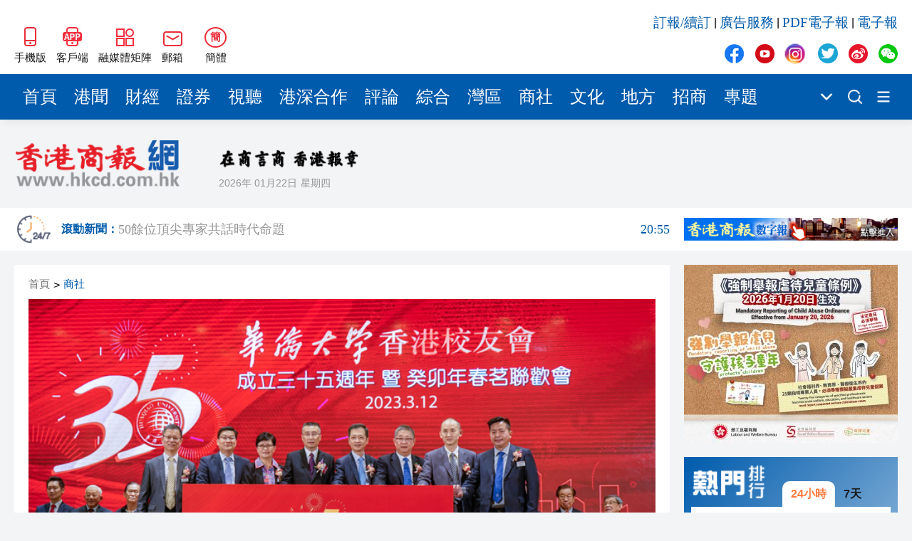

--- FILE ---
content_type: application/javascript; charset=utf8
request_url: https://ads.adserver.newsochub.com/show/std?clu=&cb=&scid=915&f=js&sc=theAd_banner_DVFsa1fQt8111&c1=E0E0E0&c2=ffffff&f1=Tahoma&fs1=medium&c3=0053F9&w1=normal&s1=normal&f2=Tahoma&fs2=medium&c4=000000&w2=normal&s2=normal&f3=Tahoma&fs3=medium&c5=828282&w3=normal&s3=normal&c6=5B99FE&ref=&loc=https%3A%2F%2Fhkcd.com%2Fhkcdweb%2Fcontent%2F2023%2F03%2F17%2Fcontent_1391294.html&tuid=2gynana52ty0000
body_size: 2191
content:
var params={"adType":"image","expDir":"","expH":"250px","expW":"600px","gotHtml":"\u003cbase href=\"https://ads.adserver.newsochub.com/show/\" target=\"_parent\"\u003e\n\u003c!DOCTYPE html\u003e\n\u003chtml\u003e\n\u003chead\u003e\n    \u003cmeta http-equiv=\"Content-Type\" content=\"text/html; charset=UTF-8\" /\u003e\n    \u003cmeta name=\"viewport\" content=\"width=device-width, initial-scale=1.0\" /\u003e\n    \u003cstyle type=\"text/css\"\u003e\n    body,html{margin:0;padding:0}\n    #banner{background-color:#fff;width:300px;height:250px;position:relative}\n    .ah{position:absolute;bottom:0px;right:0px;width:106px;height:22px}\n    .ah a{display:block;font:normal bold 11px tahoma;color:#ffffff;height:22px;line-height:22px;text-align:right;margin-right:3px}\n    .ah.tx{height:18px}\n    .ah.tx a{height:18px;line-height:18px}\n    .ah.pre{width:25px}\n    .ah .ar{margin-left:5px}\n    a{text-decoration:none}\n    a img{border:none}\n\n\u003c/style\u003e\n    \u003cscript type=\"application/javascript\"\u003e\n    try{\n        var ready=(function(){ var readyList,DOMContentLoaded,class2type = {};class2type[\"[object Boolean]\"] = \"boolean\";class2type[\"[object Number]\"] = \"number\";class2type[\"[object String]\"] = \"string\";class2type[\"[object Function]\"] = \"function\";class2type[\"[object Array]\"] = \"array\";class2type[\"[object Date]\"] = \"date\";class2type[\"[object RegExp]\"] = \"regexp\";class2type[\"[object Object]\"] = \"object\";var ReadyObj = {isReady: false,readyWait: 1,holdReady: function( hold ) {if ( hold ) {ReadyObj.readyWait++;} else {ReadyObj.ready( true );}},ready: function( wait ) {if((wait === true \u0026\u0026 !--ReadyObj.readyWait) || (wait !== true \u0026\u0026 !ReadyObj.isReady) ){if ( !document.body ) {return setTimeout( ReadyObj.ready, 1 );}ReadyObj.isReady = true;if ( wait !== true \u0026\u0026 --ReadyObj.readyWait \u003e 0 ) {return;}readyList.resolveWith( document, [ ReadyObj ] );}},bindReady: function() {if ( readyList ) {return;}readyList = ReadyObj._Deferred();if ( document.readyState === \"complete\" ) {return setTimeout( ReadyObj.ready, 1 );}if ( document.addEventListener ) {document.addEventListener( \"DOMContentLoaded\", DOMContentLoaded, false );window.addEventListener( \"load\", ReadyObj.ready, false );} else if ( document.attachEvent ) {document.attachEvent( \"onreadystatechange\", DOMContentLoaded );window.attachEvent( \"onload\", ReadyObj.ready );var toplevel = false;try {toplevel = window.frameElement == null;} catch(e) {}if ( document.documentElement.doScroll \u0026\u0026 toplevel ) {doScrollCheck();}}},_Deferred: function() {var callbacks = [],fired,firing,cancelled,deferred  = {done: function() {if ( !cancelled ) {var args = arguments,i,length,elem,type,_fired;if ( fired ) {_fired = fired;fired = 0;}for ( i = 0, length = args.length; i \u003c length; i++ ) {elem = args[ i ];type = ReadyObj.type( elem );if ( type === \"array\" ) {deferred.done.apply( deferred, elem );} else if ( type === \"function\" ) {callbacks.push( elem );}}if ( _fired ) {deferred.resolveWith( _fired[ 0 ], _fired[ 1 ] );}}return this;},resolveWith: function( context, args ) {if ( !cancelled \u0026\u0026 !fired \u0026\u0026 !firing ) {args = args || [];firing = 1;try {while( callbacks[ 0 ] ) {callbacks.shift().apply( context, args );}}finally {fired = [ context, args ];firing = 0;}}return this;},resolve: function() {deferred.resolveWith( this, arguments );return this;},isResolved: function() {return !!( firing || fired );},cancel: function() {cancelled = 1;callbacks = [];return this;}};return deferred;},type: function( obj ) {return obj == null ? String( obj ) : class2type[ Object.prototype.toString.call(obj) ] || \"object\";}};function doScrollCheck(){if ( ReadyObj.isReady ) {return;}try {document.documentElement.doScroll(\"left\");} catch(e){setTimeout( doScrollCheck, 1 );return;}ReadyObj.ready();}if(document.addEventListener){DOMContentLoaded = function(){document.removeEventListener( \"DOMContentLoaded\", DOMContentLoaded, false );ReadyObj.ready();};} else if ( document.attachEvent ) {DOMContentLoaded = function() {if ( document.readyState === \"complete\" ) {document.detachEvent( \"onreadystatechange\", DOMContentLoaded );ReadyObj.ready();}};}function ready(fn){ReadyObj.bindReady();var type = ReadyObj.type( fn );readyList.done( fn );}return ready;})();\n        ready(function(){\n            top.postMessage({'actionType':'viewUrl','scriptContainer':\"ifr_theAd_banner_DVFsa1fQt8111\",'url':\"https://ads.adserver.newsochub.com/viewability?sid=1a74d77c-0621-4f9d-9f26-d58c97047826\"}, '*');\n\n            if (window != top) {\n                window.parent.postMessage({name: 'view_google_dfp', url: 'https://ads.adserver.newsochub.com/viewability?sid=1a74d77c-0621-4f9d-9f26-d58c97047826'}, '*');\n            }\n        });\n    }catch(e){\n    }\n\u003c/script\u003e\n\u003c/head\u003e\n\n\n\u003cbody style=\"margin:0;padding:0;\"\u003e\n    \n\u003cdiv id=\"banner\" class=\"adBannerBox\"\u003e\n    \n    \n    \u003ca href=\"https://ads.adserver.newsochub.com/click?id=73d5ff76-67e0-405a-b411-6ae057dabe1f\" target=\"_blank\"\u003e\n        \u003cimg src=\"https://media.newsochub.com/public/images/229/fgimzl6gz1l5yphudgalykqoqpptdsl2.jpg\" alt=\"300 x 250\" width=\"300\" height=\"250\" /\u003e\n    \u003c/a\u003e\n    \u003cimg src=\"https://ads.adserver.newsochub.com/impression?id=73d5ff76-67e0-405a-b411-6ae057dabe1f\" width=\"1\" height=\"1\" /\u003e\n    \n    \n\n\u003c/div\u003e\n\n    \u003cscript type=\"application/javascript\"\u003e\n\u003c/script\u003e\n\u003c/body\u003e\n\u003c/html\u003e","height":"250px","scriptContainer":"theAd_banner_DVFsa1fQt8111","width":"300px"};orbAd.showAdBanner(params);